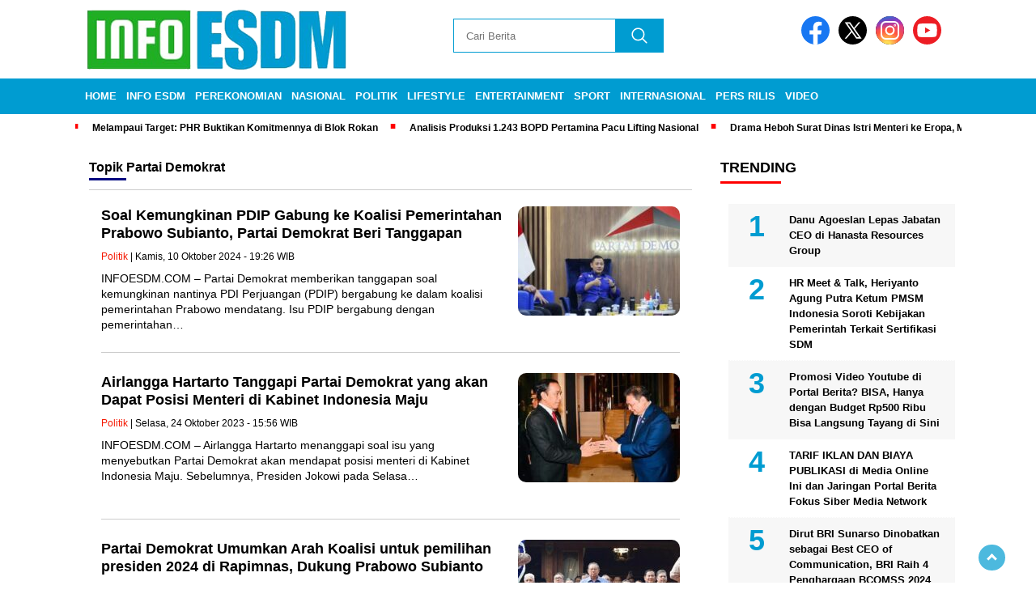

--- FILE ---
content_type: text/html; charset=UTF-8
request_url: https://infoesdm.com/tag/partai-demokrat/
body_size: 14607
content:
<!doctype html><html class="no-js" lang="id" ><head><script data-no-optimize="1">var litespeed_docref=sessionStorage.getItem("litespeed_docref");litespeed_docref&&(Object.defineProperty(document,"referrer",{get:function(){return litespeed_docref}}),sessionStorage.removeItem("litespeed_docref"));</script> <meta charset="UTF-8"><link href="http://gmpg.org/xfn/11" rel="profile"><link href="https://infoesdm.com/xmlrpc.php" rel="pingback"><meta http-equiv="x-ua-compatible" content="ie=edge"><meta name='robots' content='index, follow, max-image-preview:large, max-snippet:-1, max-video-preview:-1' /><title>Partai Demokrat - INFOESDM.COM</title><link rel="canonical" href="https://infoesdm.com/tag/partai-demokrat/" /><meta property="og:locale" content="id_ID" /><meta property="og:type" content="article" /><meta property="og:title" content="Partai Demokrat - INFOESDM.COM" /><meta property="og:url" content="https://infoesdm.com/tag/partai-demokrat/" /><meta property="og:site_name" content="INFOESDM.COM" /><meta name="twitter:card" content="summary_large_image" /> <script type="application/ld+json" class="yoast-schema-graph">{"@context":"https://schema.org","@graph":[{"@type":"CollectionPage","@id":"https://infoesdm.com/tag/partai-demokrat/","url":"https://infoesdm.com/tag/partai-demokrat/","name":"Partai Demokrat - INFOESDM.COM","isPartOf":{"@id":"https://infoesdm.com/#website"},"primaryImageOfPage":{"@id":"https://infoesdm.com/tag/partai-demokrat/#primaryimage"},"image":{"@id":"https://infoesdm.com/tag/partai-demokrat/#primaryimage"},"thumbnailUrl":"https://infoesdm.com/wp-content/uploads/2024/10/22Ketua-Umum-DPP-Partai-Demokrat-Agus-Harimurti-Yudhoyono-AHY.jpg","breadcrumb":{"@id":"https://infoesdm.com/tag/partai-demokrat/#breadcrumb"},"inLanguage":"id"},{"@type":"ImageObject","inLanguage":"id","@id":"https://infoesdm.com/tag/partai-demokrat/#primaryimage","url":"https://infoesdm.com/wp-content/uploads/2024/10/22Ketua-Umum-DPP-Partai-Demokrat-Agus-Harimurti-Yudhoyono-AHY.jpg","contentUrl":"https://infoesdm.com/wp-content/uploads/2024/10/22Ketua-Umum-DPP-Partai-Demokrat-Agus-Harimurti-Yudhoyono-AHY.jpg","width":1595,"height":1080,"caption":"Ketua Umum Partai Demokrat, Agus Harimurti Yudhoyono (AHY). (Instagram.com/@agusyudhoyono)"},{"@type":"BreadcrumbList","@id":"https://infoesdm.com/tag/partai-demokrat/#breadcrumb","itemListElement":[{"@type":"ListItem","position":1,"name":"Home","item":"https://infoesdm.com/"},{"@type":"ListItem","position":2,"name":"Partai Demokrat"}]},{"@type":"WebSite","@id":"https://infoesdm.com/#website","url":"https://infoesdm.com/","name":"INFOESDM.COM","description":"Informasi Seputar Energi","publisher":{"@id":"https://infoesdm.com/#organization"},"potentialAction":[{"@type":"SearchAction","target":{"@type":"EntryPoint","urlTemplate":"https://infoesdm.com/?s={search_term_string}"},"query-input":{"@type":"PropertyValueSpecification","valueRequired":true,"valueName":"search_term_string"}}],"inLanguage":"id"},{"@type":"Organization","@id":"https://infoesdm.com/#organization","name":"INFOESDM.COM","url":"https://infoesdm.com/","logo":{"@type":"ImageObject","inLanguage":"id","@id":"https://infoesdm.com/#/schema/logo/image/","url":"https://infoesdm.com/wp-content/uploads/2024/04/infoesdm.png","contentUrl":"https://infoesdm.com/wp-content/uploads/2024/04/infoesdm.png","width":400,"height":77,"caption":"INFOESDM.COM"},"image":{"@id":"https://infoesdm.com/#/schema/logo/image/"}}]}</script> <link rel='dns-prefetch' href='//cdnjs.cloudflare.com' /><link rel='dns-prefetch' href='//www.googletagmanager.com' /><link rel='dns-prefetch' href='//fonts.googleapis.com' /><link rel='dns-prefetch' href='//pagead2.googlesyndication.com' /><link rel="alternate" type="application/rss+xml" title="INFOESDM.COM &raquo; Feed" href="https://infoesdm.com/feed/" /><link rel="alternate" type="application/rss+xml" title="INFOESDM.COM &raquo; Umpan Komentar" href="https://infoesdm.com/comments/feed/" /> <script id="wpp-js" type="litespeed/javascript" data-src="https://infoesdm.com/wp-content/plugins/wordpress-popular-posts/assets/js/wpp.min.js?ver=7.3.6" data-sampling="0" data-sampling-rate="100" data-api-url="https://infoesdm.com/wp-json/wordpress-popular-posts" data-post-id="0" data-token="749bc6f2fc" data-lang="0" data-debug="0"></script> <link rel="alternate" type="application/rss+xml" title="INFOESDM.COM &raquo; Partai Demokrat Umpan Tag" href="https://infoesdm.com/tag/partai-demokrat/feed/" /><link data-optimized="2" rel="stylesheet" href="https://infoesdm.com/wp-content/litespeed/css/5dae8106ccdba4bf753114be396da263.css?ver=1af63" /> <script type="litespeed/javascript" data-src="https://infoesdm.com/wp-includes/js/jquery/jquery.min.js?ver=1768741891" id="jquery-core-js"></script> 
 <script type="litespeed/javascript" data-src="https://www.googletagmanager.com/gtag/js?id=GT-KT4B226&amp;ver=1768741891" id="google_gtagjs-js"></script> <script id="google_gtagjs-js-after" type="litespeed/javascript">window.dataLayer=window.dataLayer||[];function gtag(){dataLayer.push(arguments)}
gtag("set","linker",{"domains":["infoesdm.com"]});gtag("js",new Date());gtag("set","developer_id.dZTNiMT",!0);gtag("config","GT-KT4B226")</script> <link rel="https://api.w.org/" href="https://infoesdm.com/wp-json/" /><link rel="alternate" title="JSON" type="application/json" href="https://infoesdm.com/wp-json/wp/v2/tags/302" /><meta name="generator" content="WordPress 6.9" /><meta name="generator" content="Site Kit by Google 1.170.0" /><meta name="google-adsense-platform-account" content="ca-host-pub-2644536267352236"><meta name="google-adsense-platform-domain" content="sitekit.withgoogle.com"> <script type="litespeed/javascript" data-src="https://pagead2.googlesyndication.com/pagead/js/adsbygoogle.js?client=ca-pub-4575744097902462&amp;host=ca-host-pub-2644536267352236" crossorigin="anonymous"></script> <link rel="icon" href="https://infoesdm.com/wp-content/uploads/2024/04/cropped-WhatsApp-Image-2024-04-23-at-14.33.42-32x32.png" sizes="32x32" /><link rel="icon" href="https://infoesdm.com/wp-content/uploads/2024/04/cropped-WhatsApp-Image-2024-04-23-at-14.33.42-192x192.png" sizes="192x192" /><link rel="apple-touch-icon" href="https://infoesdm.com/wp-content/uploads/2024/04/cropped-WhatsApp-Image-2024-04-23-at-14.33.42-180x180.png" /><meta name="msapplication-TileImage" content="https://infoesdm.com/wp-content/uploads/2024/04/cropped-WhatsApp-Image-2024-04-23-at-14.33.42-270x270.png" /><meta name="viewport" content="width=device-width, initial-scale=1, shrink-to-fit=no"><meta name="theme-color" content="#1B5DAF" /><link rel="preconnect" href="https://fonts.googleapis.com"><link rel="preconnect" href="https://fonts.gstatic.com" crossorigin></head><body class="archive tag tag-partai-demokrat tag-302 wp-custom-logo wp-embed-responsive wp-theme-nomina"><div id="sidebar-banner-mobile-top-header-parallax">
<a href="#" title="close"  class="close-button w3-button w3-display-topright">CLOSE ADS
</a>
 <div class="sidebar-banner-mobile-top-header-parallax-wrap"><div class="duaa"><div class="tigaa">
<img data-lazyloaded="1" src="[data-uri]" width="340" height="480" data-src="https://infoesdm.com/wp-content/uploads/2025/12/Banner-Mobile.webp" class="image wp-image-3715  attachment-full size-full" alt="" style="max-width: 100%; height: auto;" decoding="async" fetchpriority="high" data-srcset="https://infoesdm.com/wp-content/uploads/2025/12/Banner-Mobile.webp 340w, https://infoesdm.com/wp-content/uploads/2025/12/Banner-Mobile-213x300.webp 213w" data-sizes="(max-width: 340px) 100vw, 340px" /></div></div><p class="scroll-to-continue">
SCROLL TO CONTINUE WITH CONTENT</p></div></div><div id="sidebar-banner-bawah"><div></div></div><header><div class="header-fixed"><div class="header-shrink">
<a id="logo" href="https://infoesdm.com/" rel="home"> <img data-lazyloaded="1" src="[data-uri]" data-src="https://infoesdm.com/wp-content/uploads/2024/04/infoesdm.png" alt="logo" width="400" height="77" /></a><div class="media-social-header">
<a title="facebook" class="facebook-header" href="https://facebook.com" target="_blank"><img data-lazyloaded="1" src="[data-uri]" data-src="https://infoesdm.com/wp-content/themes/nomina/img/fb-icon.svg" alt="facebook" width="35" height="35" /></a>
<a title="twitter" class="twitter-header" href="https://twitter.com" target="_blank"><img data-lazyloaded="1" src="[data-uri]" data-src="https://infoesdm.com/wp-content/themes/nomina/img/twitter-icon-baru.svg" alt="twiter" width="35" height="35"  /></a>
<a title="instagram" class="instagram-header" href="https://instagram.com" target="_blank"><img data-lazyloaded="1" src="[data-uri]" data-src="https://infoesdm.com/wp-content/themes/nomina/img/instagram-icon.svg" alt="instagram" width="35" height="35"  /></a>
<a title="youtube" class="youtube-header" href="https://youtube.com" target="_blank"><img data-lazyloaded="1" src="[data-uri]" data-src="https://infoesdm.com/wp-content/themes/nomina/img/youtube-icon.svg" alt="youtube" width="35" height="35"  /></a></div><form method="get" class="search-form" action="https://infoesdm.com/">
<input
type="text"
class="search-field"
name="s"
placeholder="Cari Berita"
value=""
/>
<input
type="submit"
class="search-submit"
value=""
/></form><div class="hamburger-button"><div class="line-satu"></div><div class="line-dua"></div><div class="line-tiga"></div></div><div class="mobile-menu-kiri-wrap">
<a id="logo-menu-kiri" href="https://infoesdm.com/" rel="home"> <img data-lazyloaded="1" src="[data-uri]" width="400" height="77" data-src="https://infoesdm.com/wp-content/uploads/2024/04/infoesdm.png" alt="logo"></a><span class="close-button-hamburger">&#10006;</span><div class="clr"></div><form method="get" class="search-form" action="https://infoesdm.com/">
<input
type="text"
class="search-field"
name="s"
placeholder="Cari Berita"
value=""
/>
<input
type="submit"
class="search-submit"
value=""
/></form><div class="menu-menu-utama-container"><ul id="menu-menu-utama" class="mobile-menu-kiri"><li id="menu-item-1291" class="menu-item menu-item-type-custom menu-item-object-custom menu-item-home menu-item-1291"><a href="https://infoesdm.com/">Home</a></li><li id="menu-item-1292" class="menu-item menu-item-type-taxonomy menu-item-object-category menu-item-has-children menu-item-1292"><a href="https://infoesdm.com/info-esdm/">Info ESDM</a><ul class="sub-menu"><li id="menu-item-1485" class="menu-item menu-item-type-taxonomy menu-item-object-category menu-item-1485"><a href="https://infoesdm.com/info-esdm/energi-terbarukan/">ENERGI TERBARUKAN</a></li><li id="menu-item-1486" class="menu-item menu-item-type-taxonomy menu-item-object-category menu-item-1486"><a href="https://infoesdm.com/info-esdm/minyak-dan-gas/">MINYAK DAN GAS</a></li><li id="menu-item-1487" class="menu-item menu-item-type-taxonomy menu-item-object-category menu-item-1487"><a href="https://infoesdm.com/info-esdm/mineral-batubara/">MINERAL &amp; BATUBARA</a></li><li id="menu-item-1782" class="menu-item menu-item-type-taxonomy menu-item-object-category menu-item-1782"><a href="https://infoesdm.com/info-esdm/kelistrikan/">KELISTRIKAN</a></li></ul></li><li id="menu-item-1290" class="menu-item menu-item-type-custom menu-item-object-custom menu-item-has-children menu-item-1290"><a href="#">Perekonomian</a><ul class="sub-menu"><li id="menu-item-103" class="menu-item menu-item-type-taxonomy menu-item-object-category menu-item-103"><a href="https://infoesdm.com/perekonomian/ekonomi/">Ekonomi</a></li><li id="menu-item-102" class="menu-item menu-item-type-taxonomy menu-item-object-category menu-item-102"><a href="https://infoesdm.com/perekonomian/bisnis/">Bisnis</a></li><li id="menu-item-1288" class="menu-item menu-item-type-taxonomy menu-item-object-category menu-item-1288"><a href="https://infoesdm.com/perekonomian/korporasi/">Korporasi</a></li><li id="menu-item-1287" class="menu-item menu-item-type-taxonomy menu-item-object-category menu-item-1287"><a href="https://infoesdm.com/perekonomian/umkm/">UMKM</a></li></ul></li><li id="menu-item-104" class="menu-item menu-item-type-taxonomy menu-item-object-category menu-item-104"><a href="https://infoesdm.com/nasional/">Nasional</a></li><li id="menu-item-105" class="menu-item menu-item-type-taxonomy menu-item-object-category menu-item-105"><a href="https://infoesdm.com/politik/">Politik</a></li><li id="menu-item-107" class="menu-item menu-item-type-taxonomy menu-item-object-category menu-item-107"><a href="https://infoesdm.com/lifestyle/">Lifestyle</a></li><li id="menu-item-106" class="menu-item menu-item-type-taxonomy menu-item-object-category menu-item-106"><a href="https://infoesdm.com/entertainment/">Entertainment</a></li><li id="menu-item-1286" class="menu-item menu-item-type-taxonomy menu-item-object-category menu-item-1286"><a href="https://infoesdm.com/sport/">Sport</a></li><li id="menu-item-108" class="menu-item menu-item-type-taxonomy menu-item-object-category menu-item-108"><a href="https://infoesdm.com/internasional/">Internasional</a></li><li id="menu-item-3714" class="menu-item menu-item-type-taxonomy menu-item-object-category menu-item-3714"><a href="https://infoesdm.com/pers-rilis/">Pers Rilis</a></li><li id="menu-item-109" class="menu-item menu-item-type-taxonomy menu-item-object-category menu-item-109"><a href="https://infoesdm.com/video/">Video</a></li></ul></div></div><div class="clr"></div></div><div class="fluid-nav"><div class="menu-menu-utama-container"><ul id="menu-menu-utama-1" class="menu-utama"><li class="menu-item menu-item-type-custom menu-item-object-custom menu-item-home menu-item-1291"><a href="https://infoesdm.com/">Home</a></li><li class="menu-item menu-item-type-taxonomy menu-item-object-category menu-item-has-children menu-item-1292"><a href="https://infoesdm.com/info-esdm/">Info ESDM</a><ul class="sub-menu"><li class="menu-item menu-item-type-taxonomy menu-item-object-category menu-item-1485"><a href="https://infoesdm.com/info-esdm/energi-terbarukan/">ENERGI TERBARUKAN</a></li><li class="menu-item menu-item-type-taxonomy menu-item-object-category menu-item-1486"><a href="https://infoesdm.com/info-esdm/minyak-dan-gas/">MINYAK DAN GAS</a></li><li class="menu-item menu-item-type-taxonomy menu-item-object-category menu-item-1487"><a href="https://infoesdm.com/info-esdm/mineral-batubara/">MINERAL &amp; BATUBARA</a></li><li class="menu-item menu-item-type-taxonomy menu-item-object-category menu-item-1782"><a href="https://infoesdm.com/info-esdm/kelistrikan/">KELISTRIKAN</a></li></ul></li><li class="menu-item menu-item-type-custom menu-item-object-custom menu-item-has-children menu-item-1290"><a href="#">Perekonomian</a><ul class="sub-menu"><li class="menu-item menu-item-type-taxonomy menu-item-object-category menu-item-103"><a href="https://infoesdm.com/perekonomian/ekonomi/">Ekonomi</a></li><li class="menu-item menu-item-type-taxonomy menu-item-object-category menu-item-102"><a href="https://infoesdm.com/perekonomian/bisnis/">Bisnis</a></li><li class="menu-item menu-item-type-taxonomy menu-item-object-category menu-item-1288"><a href="https://infoesdm.com/perekonomian/korporasi/">Korporasi</a></li><li class="menu-item menu-item-type-taxonomy menu-item-object-category menu-item-1287"><a href="https://infoesdm.com/perekonomian/umkm/">UMKM</a></li></ul></li><li class="menu-item menu-item-type-taxonomy menu-item-object-category menu-item-104"><a href="https://infoesdm.com/nasional/">Nasional</a></li><li class="menu-item menu-item-type-taxonomy menu-item-object-category menu-item-105"><a href="https://infoesdm.com/politik/">Politik</a></li><li class="menu-item menu-item-type-taxonomy menu-item-object-category menu-item-107"><a href="https://infoesdm.com/lifestyle/">Lifestyle</a></li><li class="menu-item menu-item-type-taxonomy menu-item-object-category menu-item-106"><a href="https://infoesdm.com/entertainment/">Entertainment</a></li><li class="menu-item menu-item-type-taxonomy menu-item-object-category menu-item-1286"><a href="https://infoesdm.com/sport/">Sport</a></li><li class="menu-item menu-item-type-taxonomy menu-item-object-category menu-item-108"><a href="https://infoesdm.com/internasional/">Internasional</a></li><li class="menu-item menu-item-type-taxonomy menu-item-object-category menu-item-3714"><a href="https://infoesdm.com/pers-rilis/">Pers Rilis</a></li><li class="menu-item menu-item-type-taxonomy menu-item-object-category menu-item-109"><a href="https://infoesdm.com/video/">Video</a></li></ul></div></div><div class="marquee-baru"><div class="inner-wrap"><div class="inner"><p>
<a href="https://infoesdm.com/melampaui-target-phr-buktikan-komitmennya-di-blok-rokan/">Melampaui Target: PHR Buktikan Komitmennya di Blok Rokan</a>
<a href="https://infoesdm.com/analisis-produksi-1-243-bopd-pertamina-pacu-lifting-nasional/">Analisis Produksi 1.243 BOPD Pertamina Pacu Lifting Nasional</a>
<a href="https://infoesdm.com/drama-heboh-surat-dinas-istri-menteri-ke-eropa-maman-bantah-tegas/">Drama Heboh Surat Dinas Istri Menteri ke Eropa, Maman Bantah Tegas</a>
<a href="https://infoesdm.com/minyak-mentah-diperkirakan-tidak-sentuh-usd-100-meski-ada-ketegangan-geopolitik/">Minyak Mentah Diperkirakan Tidak Sentuh USD 100 Meski Ada Ketegangan Geopolitik</a>
<a href="https://infoesdm.com/skema-geeda-pln-gagal-total-dua-wilayah-kerja-dicabut-esdm/">Skema GEEDA PLN Gagal Total, Dua Wilayah Kerja Dicabut ESDM</a></p></div></div></div></div></header><div class="add-height"></div><div id="sidebar-banner-160x600-kanan"><div></div></div><div id="sidebar-banner-160x600-kiri"><div></div></div><div id="category-content-wrap"><div id="category-content"><h2 class="judul-label-kategori"><span class="spansatu">Topik </span> <span>Partai Demokrat</span></h2><div class="category-text-wrap"><p><img data-lazyloaded="1" src="[data-uri]" width="200" height="135" data-src="https://infoesdm.com/wp-content/uploads/2024/10/22Ketua-Umum-DPP-Partai-Demokrat-Agus-Harimurti-Yudhoyono-AHY-200x135.jpg" alt="Ketua Umum Partai Demokrat, Agus Harimurti Yudhoyono (AHY). (Instagram.com/@agusyudhoyono)"></p><div class="kategori-mobile">
Politik</div><h2><a href="https://infoesdm.com/soal-kemungkinan-pdip-gabung-ke-koalisi-pemerintahan-prabowo-subianto-partai-demokrat-beri-tanggapan/">Soal Kemungkinan PDIP Gabung ke Koalisi Pemerintahan Prabowo Subianto, Partai Demokrat Beri Tanggapan</a></h2><p class="category-kategori"><a href="https://infoesdm.com/politik/" rel="category tag">Politik</a><span>&nbsp;| Kamis, 10 Oktober 2024 -  19:26											 WIB</span></p><div class="tanggal-mobile">
Kamis, 10 Oktober 2024 -  19:26											 WIB</div><p>INFOESDM.COM &#8211; Partai Demokrat memberikan tanggapan soal kemungkinan nantinya PDI Perjuangan (PDIP) bergabung ke dalam koalisi pemerintahan Prabowo mendatang. Isu PDIP bergabung dengan pemerintahan&#8230;</p></div><div class="clr"></div><div class="category-text-wrap"><p><img data-lazyloaded="1" src="[data-uri]" width="200" height="135" data-src="https://infoesdm.com/wp-content/uploads/2023/10/airlangga2-200x135.jpg" alt="Presiden Jokowi bersama Menteri Koordinator Bidang Perekonomian Indonesia, Airlangga Hartarto. (Facebook.com/@Airlangga Hartarto)"></p><div class="kategori-mobile">
Politik</div><h2><a href="https://infoesdm.com/airlangga-hartarto-tanggapi-partai-demokrat-yang-akan-dapat-posisi-menteri-di-kabinet-indonesia-maju/">Airlangga Hartarto Tanggapi Partai Demokrat yang akan Dapat Posisi Menteri di Kabinet Indonesia Maju</a></h2><p class="category-kategori"><a href="https://infoesdm.com/politik/" rel="category tag">Politik</a><span>&nbsp;| Selasa, 24 Oktober 2023 -  15:56											 WIB</span></p><div class="tanggal-mobile">
Selasa, 24 Oktober 2023 -  15:56											 WIB</div><p>INFOESDM.COM &#8211; Airlangga Hartarto menanggapi soal isu yang menyebutkan Partai Demokrat akan mendapat posisi menteri di Kabinet Indonesia Maju. Sebelumnya, Presiden Jokowi pada Selasa&#8230;</p></div><div class="clr"></div><div class="category-text-wrap"><p><img data-lazyloaded="1" src="[data-uri]" width="200" height="135" data-src="https://infoesdm.com/wp-content/uploads/2023/09/sby6-200x135.jpg" alt="Keluarga besar Koalisi Indonesia Maju menerima Silahturahmi dari Presiden RI ke - 6 Susilo Bambang Yudhoyono bersama Agus Harimurti Yudhoyono. (Facbook.com/@Airlangga Hartarto)
"></p><div class="kategori-mobile">
Politik</div><h2><a href="https://infoesdm.com/partai-demokrat-umumkan-arah-koalisi-untuk-pemilihan-presiden-2024-di-rapimnas-dukung-prabowo-subianto/">Partai Demokrat Umumkan Arah Koalisi untuk pemilihan presiden 2024 di Rapimnas, Dukung Prabowo Subianto</a></h2><p class="category-kategori"><a href="https://infoesdm.com/politik/" rel="category tag">Politik</a><span>&nbsp;| Senin, 18 September 2023 -  11:11											 WIB</span></p><div class="tanggal-mobile">
Senin, 18 September 2023 -  11:11											 WIB</div><p>INFOESDM.COM &#8211; Partai Demokrat akan mengumumkan secara resmi arah koalisi untuk pemilihan presiden (Pilpres) 2024 saat rapat pimpinan nasional (Rapimnas) partai itu akan digelar&#8230;</p></div><div class="clr"></div><div class="category-text-wrap"><p><img data-lazyloaded="1" src="[data-uri]" width="200" height="135" data-src="https://infoesdm.com/wp-content/uploads/2023/05/ahy2-200x135.jpg" alt="Ketua Umum Partai Demokrat Agus Harimurti Yudhoyono (kiri) dan Ketua Umum PKB Muhaimin Iskandar. (Instagram.com/@agusyudhoyono) "></p><div class="kategori-mobile">
Politik</div><h2><a href="https://infoesdm.com/perbedaan-dalam-sikap-dan-pilihan-politik-akan-semakin-perkokoh-demokrasi-di-indonesia/">Perbedaan dalam Sikap dan Pilihan Politik akan Semakin Perkokoh Demokrasi di Indonesia</a></h2><p class="category-kategori"><a href="https://infoesdm.com/politik/" rel="category tag">Politik</a><span>&nbsp;| Kamis, 4 Mei 2023 -  16:59											 WIB</span></p><div class="tanggal-mobile">
Kamis, 4 Mei 2023 -  16:59											 WIB</div><p>INFOESDM.COM &#8211; Ketua Umum Partai Kebangkitan Bangsa Muhaimin Iskandar dan Ketua Umum Partai Demokrat Agus Harimurti Yudhoyono (AHY) sepakat bahwa perbedaan dalam sikap dan&#8230;</p></div><div class="clr"></div><div class="next-wrap"></div><div class="clr"></div></div><div id="sidebar-single"><div class="sidebar-single-wrap"><div class="before-widget"><h2 class="judul-sidebar-single">Trending</h2><div class="textwidget"><ul class="wpp-list"><li class=""> <a href="https://infoesdm.com/danu-agoeslan-lepas-jabatan-ceo-di-hanasta-resources-group/" class="wpp-post-title" target="_self">Danu Agoeslan Lepas Jabatan CEO di Hanasta Resources Group</a> <span class="wpp-meta post-stats"></span><p class="wpp-excerpt"></p></li><li class=""> <a href="https://infoesdm.com/hr-meet-talk-heriyanto-agung-putra-ketum-pmsm-indonesia-soroti-kebijakan-pemerintah-terkait-sertifikasi-sdm/" class="wpp-post-title" target="_self">HR Meet &amp; Talk, Heriyanto Agung Putra Ketum PMSM Indonesia Soroti Kebijakan Pemerintah Terkait Sertifikasi SDM</a> <span class="wpp-meta post-stats"></span><p class="wpp-excerpt"></p></li><li class=""> <a href="https://infoesdm.com/promosi-video-youtube-di-portal-berita-bisa-hanya-dengan-budget-rp500-ribu-bisa-langsung-tayang-di-sini/" class="wpp-post-title" target="_self">Promosi Video Youtube di Portal Berita? BISA, Hanya dengan Budget Rp500 Ribu Bisa Langsung Tayang di Sini</a> <span class="wpp-meta post-stats"></span><p class="wpp-excerpt"></p></li><li class=""> <a href="https://infoesdm.com/tarif-iklan-dan-biaya-publikasi-di-media-online-ini-dan-jaringan-portal-berita-fokus-siber-media-network/" class="wpp-post-title" target="_self">TARIF IKLAN DAN BIAYA PUBLIKASI di Media Online Ini dan Jaringan Portal Berita Fokus Siber Media Network</a> <span class="wpp-meta post-stats"></span><p class="wpp-excerpt"></p></li><li class=""> <a href="https://infoesdm.com/dirut-bri-sunarso-dinobatkan-sebagai-best-ceo-of-communication-bri-raih-4-penghargaan-bcomss-2024/" class="wpp-post-title" target="_self">Dirut BRI Sunarso Dinobatkan sebagai Best CEO of Communication, BRI Raih 4 Penghargaan BCOMSS 2024</a> <span class="wpp-meta post-stats"></span><p class="wpp-excerpt"></p></li><li class=""> <a href="https://infoesdm.com/payjoy-diluncurkan-di-indonesia-untuk-tingkatkan-inklusi-melalui-akses-kredit/" class="wpp-post-title" target="_self">PayJoy Diluncurkan di Indonesia untuk Tingkatkan Inklusi Melalui Akses Kredit</a> <span class="wpp-meta post-stats"></span><p class="wpp-excerpt"></p></li><li class=""> <a href="https://infoesdm.com/kapal-mt-kristin-angkut-bbm-terbakar-pt-pertamina-international-shipping-lakukan-investigasi/" class="wpp-post-title" target="_self">Kapal MT Kristin Angkut BBM Terbakar, PT Pertamina International Shipping Lakukan Investigasi</a> <span class="wpp-meta post-stats"></span><p class="wpp-excerpt"></p></li><li class=""> <a href="https://infoesdm.com/huawei-luncurkan-10-tren-smart-pv-ess-2026/" class="wpp-post-title" target="_self">Huawei Luncurkan 10 Tren Smart PV &amp; ESS 2026</a> <span class="wpp-meta post-stats"></span><p class="wpp-excerpt"></p></li><li class=""> <a href="https://infoesdm.com/debut-aimoga-intelligent-police-unit-r001-sambut-era-baru-dalam-pengaturan-lalu-lintas-cerdas/" class="wpp-post-title" target="_self">Debut AiMOGA Intelligent Police Unit R001, Sambut Era Baru dalam Pengaturan Lalu Lintas Cerdas</a> <span class="wpp-meta post-stats"></span><p class="wpp-excerpt"></p></li><li class=""> <a href="https://infoesdm.com/skema-geeda-pln-gagal-total-dua-wilayah-kerja-dicabut-esdm/" class="wpp-post-title" target="_self">Skema GEEDA PLN Gagal Total, Dua Wilayah Kerja Dicabut ESDM</a> <span class="wpp-meta post-stats"></span><p class="wpp-excerpt"></p></li></ul></div></div></div></div><div class="clr"></div></div> <script type="speculationrules">{"prefetch":[{"source":"document","where":{"and":[{"href_matches":"/*"},{"not":{"href_matches":["/wp-*.php","/wp-admin/*","/wp-content/uploads/*","/wp-content/*","/wp-content/plugins/*","/wp-content/themes/nomina/*","/*\\?(.+)"]}},{"not":{"selector_matches":"a[rel~=\"nofollow\"]"}},{"not":{"selector_matches":".no-prefetch, .no-prefetch a"}}]},"eagerness":"conservative"}]}</script> <div class="gtranslate_wrapper" id="gt-wrapper-30345745"></div><div class="ht-ctc ht-ctc-chat ctc-analytics ctc_wp_desktop style-2  ht_ctc_entry_animation ht_ctc_an_entry_corner " id="ht-ctc-chat"
style="display: none;  position: fixed; bottom: 15px; right: 15px;"   ><div class="ht_ctc_style ht_ctc_chat_style"><div  style="display: flex; justify-content: center; align-items: center;  " class="ctc-analytics ctc_s_2"><p class="ctc-analytics ctc_cta ctc_cta_stick ht-ctc-cta  ht-ctc-cta-hover " style="padding: 0px 16px; line-height: 1.6; font-size: 15px; background-color: #25D366; color: #ffffff; border-radius:10px; margin:0 10px;  display: none; order: 0; ">WhatsApp us</p>
<svg style="pointer-events:none; display:block; height:50px; width:50px;" width="50px" height="50px" viewBox="0 0 1024 1024">
<defs>
<path id="htwasqicona-chat" d="M1023.941 765.153c0 5.606-.171 17.766-.508 27.159-.824 22.982-2.646 52.639-5.401 66.151-4.141 20.306-10.392 39.472-18.542 55.425-9.643 18.871-21.943 35.775-36.559 50.364-14.584 14.56-31.472 26.812-50.315 36.416-16.036 8.172-35.322 14.426-55.744 18.549-13.378 2.701-42.812 4.488-65.648 5.3-9.402.336-21.564.505-27.15.505l-504.226-.081c-5.607 0-17.765-.172-27.158-.509-22.983-.824-52.639-2.646-66.152-5.4-20.306-4.142-39.473-10.392-55.425-18.542-18.872-9.644-35.775-21.944-50.364-36.56-14.56-14.584-26.812-31.471-36.415-50.314-8.174-16.037-14.428-35.323-18.551-55.744-2.7-13.378-4.487-42.812-5.3-65.649-.334-9.401-.503-21.563-.503-27.148l.08-504.228c0-5.607.171-17.766.508-27.159.825-22.983 2.646-52.639 5.401-66.151 4.141-20.306 10.391-39.473 18.542-55.426C34.154 93.24 46.455 76.336 61.07 61.747c14.584-14.559 31.472-26.812 50.315-36.416 16.037-8.172 35.324-14.426 55.745-18.549 13.377-2.701 42.812-4.488 65.648-5.3 9.402-.335 21.565-.504 27.149-.504l504.227.081c5.608 0 17.766.171 27.159.508 22.983.825 52.638 2.646 66.152 5.401 20.305 4.141 39.472 10.391 55.425 18.542 18.871 9.643 35.774 21.944 50.363 36.559 14.559 14.584 26.812 31.471 36.415 50.315 8.174 16.037 14.428 35.323 18.551 55.744 2.7 13.378 4.486 42.812 5.3 65.649.335 9.402.504 21.564.504 27.15l-.082 504.226z"/>
</defs>
<linearGradient id="htwasqiconb-chat" gradientUnits="userSpaceOnUse" x1="512.001" y1=".978" x2="512.001" y2="1025.023">
<stop offset="0" stop-color="#61fd7d"/>
<stop offset="1" stop-color="#2bb826"/>
</linearGradient>
<use xlink:href="#htwasqicona-chat" overflow="visible" style="fill: url(#htwasqiconb-chat)" fill="url(#htwasqiconb-chat)"/>
<g>
<path style="fill: #FFFFFF;" fill="#FFF" d="M783.302 243.246c-69.329-69.387-161.529-107.619-259.763-107.658-202.402 0-367.133 164.668-367.214 367.072-.026 64.699 16.883 127.854 49.017 183.522l-52.096 190.229 194.665-51.047c53.636 29.244 114.022 44.656 175.482 44.682h.151c202.382 0 367.128-164.688 367.21-367.094.039-98.087-38.121-190.319-107.452-259.706zM523.544 808.047h-.125c-54.767-.021-108.483-14.729-155.344-42.529l-11.146-6.612-115.517 30.293 30.834-112.592-7.259-11.544c-30.552-48.579-46.688-104.729-46.664-162.379.066-168.229 136.985-305.096 305.339-305.096 81.521.031 158.154 31.811 215.779 89.482s89.342 134.332 89.312 215.859c-.066 168.243-136.984 305.118-305.209 305.118zm167.415-228.515c-9.177-4.591-54.286-26.782-62.697-29.843-8.41-3.062-14.526-4.592-20.645 4.592-6.115 9.182-23.699 29.843-29.053 35.964-5.352 6.122-10.704 6.888-19.879 2.296-9.176-4.591-38.74-14.277-73.786-45.526-27.275-24.319-45.691-54.359-51.043-63.543-5.352-9.183-.569-14.146 4.024-18.72 4.127-4.109 9.175-10.713 13.763-16.069 4.587-5.355 6.117-9.183 9.175-15.304 3.059-6.122 1.529-11.479-.765-16.07-2.293-4.591-20.644-49.739-28.29-68.104-7.447-17.886-15.013-15.466-20.645-15.747-5.346-.266-11.469-.322-17.585-.322s-16.057 2.295-24.467 11.478-32.113 31.374-32.113 76.521c0 45.147 32.877 88.764 37.465 94.885 4.588 6.122 64.699 98.771 156.741 138.502 21.892 9.45 38.982 15.094 52.308 19.322 21.98 6.979 41.982 5.995 57.793 3.634 17.628-2.633 54.284-22.189 61.932-43.615 7.646-21.427 7.646-39.791 5.352-43.617-2.294-3.826-8.41-6.122-17.585-10.714z"/>
</g>
</svg></div></div></div>
<span class="ht_ctc_chat_data" data-settings="{&quot;number&quot;:&quot;628531557788&quot;,&quot;pre_filled&quot;:&quot;Perlu liputan langsung jurnalis kami? Media ini juga menerima placement artikel\/press release (termasuk dengan backlink). Terima kasih.&quot;,&quot;dis_m&quot;:&quot;show&quot;,&quot;dis_d&quot;:&quot;show&quot;,&quot;css&quot;:&quot;cursor: pointer; z-index: 99999999;&quot;,&quot;pos_d&quot;:&quot;position: fixed; bottom: 15px; right: 15px;&quot;,&quot;pos_m&quot;:&quot;position: fixed; bottom: 15px; right: 15px;&quot;,&quot;side_d&quot;:&quot;right&quot;,&quot;side_m&quot;:&quot;right&quot;,&quot;schedule&quot;:&quot;no&quot;,&quot;se&quot;:150,&quot;ani&quot;:&quot;no-animation&quot;,&quot;url_target_d&quot;:&quot;_blank&quot;,&quot;ga&quot;:&quot;yes&quot;,&quot;gtm&quot;:&quot;1&quot;,&quot;fb&quot;:&quot;yes&quot;,&quot;webhook_format&quot;:&quot;json&quot;,&quot;g_init&quot;:&quot;default&quot;,&quot;g_an_event_name&quot;:&quot;chat: {number}&quot;,&quot;gtm_event_name&quot;:&quot;Click to Chat&quot;,&quot;pixel_event_name&quot;:&quot;Click to Chat by HoliThemes&quot;}" data-rest="749bc6f2fc"></span> <script id="ht_ctc_app_js-js-extra" type="litespeed/javascript">var ht_ctc_chat_var={"number":"628531557788","pre_filled":"Perlu liputan langsung jurnalis kami? Media ini juga menerima placement artikel/press release (termasuk dengan backlink). Terima kasih.","dis_m":"show","dis_d":"show","css":"cursor: pointer; z-index: 99999999;","pos_d":"position: fixed; bottom: 15px; right: 15px;","pos_m":"position: fixed; bottom: 15px; right: 15px;","side_d":"right","side_m":"right","schedule":"no","se":"150","ani":"no-animation","url_target_d":"_blank","ga":"yes","gtm":"1","fb":"yes","webhook_format":"json","g_init":"default","g_an_event_name":"chat: {number}","gtm_event_name":"Click to Chat","pixel_event_name":"Click to Chat by HoliThemes"};var ht_ctc_variables={"g_an_event_name":"chat: {number}","gtm_event_name":"Click to Chat","pixel_event_type":"trackCustom","pixel_event_name":"Click to Chat by HoliThemes","g_an_params":["g_an_param_1","g_an_param_2","g_an_param_3"],"g_an_param_1":{"key":"number","value":"{number}"},"g_an_param_2":{"key":"title","value":"{title}"},"g_an_param_3":{"key":"url","value":"{url}"},"pixel_params":["pixel_param_1","pixel_param_2","pixel_param_3","pixel_param_4"],"pixel_param_1":{"key":"Category","value":"Click to Chat for WhatsApp"},"pixel_param_2":{"key":"ID","value":"{number}"},"pixel_param_3":{"key":"Title","value":"{title}"},"pixel_param_4":{"key":"URL","value":"{url}"},"gtm_params":["gtm_param_1","gtm_param_2","gtm_param_3","gtm_param_4","gtm_param_5"],"gtm_param_1":{"key":"type","value":"chat"},"gtm_param_2":{"key":"number","value":"{number}"},"gtm_param_3":{"key":"title","value":"{title}"},"gtm_param_4":{"key":"url","value":"{url}"},"gtm_param_5":{"key":"ref","value":"dataLayer push"}}</script> <script id="gt_widget_script_30345745-js-before" type="litespeed/javascript">window.gtranslateSettings=window.gtranslateSettings||{};window.gtranslateSettings['30345745']={"default_language":"id","languages":["en","id"],"url_structure":"none","flag_style":"3d","wrapper_selector":"#gt-wrapper-30345745","alt_flags":[],"float_switcher_open_direction":"top","switcher_horizontal_position":"right","switcher_vertical_position":"top","flags_location":"\/wp-content\/plugins\/gtranslate\/flags\/"}</script><script src="https://infoesdm.com/wp-content/plugins/gtranslate/js/float.js?ver=1768741891" data-no-optimize="1" data-no-minify="1" data-gt-orig-url="/tag/partai-demokrat/" data-gt-orig-domain="infoesdm.com" data-gt-widget-id="30345745" defer></script><script id="wp-emoji-settings" type="application/json">{"baseUrl":"https://s.w.org/images/core/emoji/17.0.2/72x72/","ext":".png","svgUrl":"https://s.w.org/images/core/emoji/17.0.2/svg/","svgExt":".svg","source":{"concatemoji":"https://infoesdm.com/wp-includes/js/wp-emoji-release.min.js?ver=1768741891"}}</script> <script type="module">/*! This file is auto-generated */
const a=JSON.parse(document.getElementById("wp-emoji-settings").textContent),o=(window._wpemojiSettings=a,"wpEmojiSettingsSupports"),s=["flag","emoji"];function i(e){try{var t={supportTests:e,timestamp:(new Date).valueOf()};sessionStorage.setItem(o,JSON.stringify(t))}catch(e){}}function c(e,t,n){e.clearRect(0,0,e.canvas.width,e.canvas.height),e.fillText(t,0,0);t=new Uint32Array(e.getImageData(0,0,e.canvas.width,e.canvas.height).data);e.clearRect(0,0,e.canvas.width,e.canvas.height),e.fillText(n,0,0);const a=new Uint32Array(e.getImageData(0,0,e.canvas.width,e.canvas.height).data);return t.every((e,t)=>e===a[t])}function p(e,t){e.clearRect(0,0,e.canvas.width,e.canvas.height),e.fillText(t,0,0);var n=e.getImageData(16,16,1,1);for(let e=0;e<n.data.length;e++)if(0!==n.data[e])return!1;return!0}function u(e,t,n,a){switch(t){case"flag":return n(e,"\ud83c\udff3\ufe0f\u200d\u26a7\ufe0f","\ud83c\udff3\ufe0f\u200b\u26a7\ufe0f")?!1:!n(e,"\ud83c\udde8\ud83c\uddf6","\ud83c\udde8\u200b\ud83c\uddf6")&&!n(e,"\ud83c\udff4\udb40\udc67\udb40\udc62\udb40\udc65\udb40\udc6e\udb40\udc67\udb40\udc7f","\ud83c\udff4\u200b\udb40\udc67\u200b\udb40\udc62\u200b\udb40\udc65\u200b\udb40\udc6e\u200b\udb40\udc67\u200b\udb40\udc7f");case"emoji":return!a(e,"\ud83e\u1fac8")}return!1}function f(e,t,n,a){let r;const o=(r="undefined"!=typeof WorkerGlobalScope&&self instanceof WorkerGlobalScope?new OffscreenCanvas(300,150):document.createElement("canvas")).getContext("2d",{willReadFrequently:!0}),s=(o.textBaseline="top",o.font="600 32px Arial",{});return e.forEach(e=>{s[e]=t(o,e,n,a)}),s}function r(e){var t=document.createElement("script");t.src=e,t.defer=!0,document.head.appendChild(t)}a.supports={everything:!0,everythingExceptFlag:!0},new Promise(t=>{let n=function(){try{var e=JSON.parse(sessionStorage.getItem(o));if("object"==typeof e&&"number"==typeof e.timestamp&&(new Date).valueOf()<e.timestamp+604800&&"object"==typeof e.supportTests)return e.supportTests}catch(e){}return null}();if(!n){if("undefined"!=typeof Worker&&"undefined"!=typeof OffscreenCanvas&&"undefined"!=typeof URL&&URL.createObjectURL&&"undefined"!=typeof Blob)try{var e="postMessage("+f.toString()+"("+[JSON.stringify(s),u.toString(),c.toString(),p.toString()].join(",")+"));",a=new Blob([e],{type:"text/javascript"});const r=new Worker(URL.createObjectURL(a),{name:"wpTestEmojiSupports"});return void(r.onmessage=e=>{i(n=e.data),r.terminate(),t(n)})}catch(e){}i(n=f(s,u,c,p))}t(n)}).then(e=>{for(const n in e)a.supports[n]=e[n],a.supports.everything=a.supports.everything&&a.supports[n],"flag"!==n&&(a.supports.everythingExceptFlag=a.supports.everythingExceptFlag&&a.supports[n]);var t;a.supports.everythingExceptFlag=a.supports.everythingExceptFlag&&!a.supports.flag,a.supports.everything||((t=a.source||{}).concatemoji?r(t.concatemoji):t.wpemoji&&t.twemoji&&(r(t.twemoji),r(t.wpemoji)))});
//# sourceURL=https://infoesdm.com/wp-includes/js/wp-emoji-loader.min.js</script> <footer>
<img data-lazyloaded="1" src="[data-uri]" class="logo-footer" data-src="https://infoesdm.com/wp-content/uploads/2024/04/infoesdm_foot.png" alt="logo-footer" width="320" height="62" /><div class="alamat">
<br>
ENERGI MEDIA CIRCLE<br>
Jakarta - Indonesia <br>
Email redaksi: mediaminergi@gmail.com<br>
WA Center: 0853 1555 7788, 0855 7777 888 <br></div><div class="media-social-footer">
<a title="facebook" class="facebook-header" href="https://facebook.com" target="_blank"><img data-lazyloaded="1" src="[data-uri]" data-src="https://infoesdm.com/wp-content/themes/nomina/img/fb-icon.svg" alt="facebook" width="35" height="35" /></a>
<a title="twitter" class="twitter-header" href="https://twitter.com" target="_blank"><img data-lazyloaded="1" src="[data-uri]" data-src="https://infoesdm.com/wp-content/themes/nomina/img/twitter-icon-baru.svg" alt="twiter" width="35" height="35" /></a>
<a title="instagram" class="instagram-header" href="https://instagram.com" target="_blank"><img data-lazyloaded="1" src="[data-uri]" data-src="https://infoesdm.com/wp-content/themes/nomina/img/instagram-icon.svg" alt="instagram" width="35" height="35" /></a>
<a title="youtube" class="instagram-header" href="https://youtube.com" target="_blank"><img data-lazyloaded="1" src="[data-uri]" data-src="https://infoesdm.com/wp-content/themes/nomina/img/youtube-icon.svg" alt="youtube" width="35" height="35" /></a></div><div class="footer-copyright-wrap"><div class="menu-about-us-container"><ul id="menu-about-us" class="menu-bawah"><li id="menu-item-1295" class="menu-item menu-item-type-custom menu-item-object-custom menu-item-home menu-item-1295"><a href="https://infoesdm.com/">Beranda</a></li><li id="menu-item-1296" class="menu-item menu-item-type-post_type menu-item-object-page menu-item-1296"><a href="https://infoesdm.com/histori-media/">Histori Media</a></li><li id="menu-item-1297" class="menu-item menu-item-type-post_type menu-item-object-page menu-item-1297"><a href="https://infoesdm.com/tim-redaksi/">Tim Redaksi</a></li><li id="menu-item-1298" class="menu-item menu-item-type-post_type menu-item-object-page menu-item-1298"><a href="https://infoesdm.com/kode-etik/">Kode Etik</a></li><li id="menu-item-1299" class="menu-item menu-item-type-post_type menu-item-object-page menu-item-1299"><a href="https://infoesdm.com/hak-jawab/">Hak Jawab</a></li><li id="menu-item-1300" class="menu-item menu-item-type-post_type menu-item-object-page menu-item-1300"><a href="https://infoesdm.com/kontak-iklan/">Kontak Iklan</a></li></ul></div><p class='footer-copyright'>Copyright © 2026 INFOESDM.COM - All Rights Reserved</p></div><div id="stop" class="scrollTop">
<span><a href="#" title="scroll to top"><i class="arrow up"></i></a></span></div></footer> <script data-no-optimize="1">window.lazyLoadOptions=Object.assign({},{threshold:300},window.lazyLoadOptions||{});!function(t,e){"object"==typeof exports&&"undefined"!=typeof module?module.exports=e():"function"==typeof define&&define.amd?define(e):(t="undefined"!=typeof globalThis?globalThis:t||self).LazyLoad=e()}(this,function(){"use strict";function e(){return(e=Object.assign||function(t){for(var e=1;e<arguments.length;e++){var n,a=arguments[e];for(n in a)Object.prototype.hasOwnProperty.call(a,n)&&(t[n]=a[n])}return t}).apply(this,arguments)}function o(t){return e({},at,t)}function l(t,e){return t.getAttribute(gt+e)}function c(t){return l(t,vt)}function s(t,e){return function(t,e,n){e=gt+e;null!==n?t.setAttribute(e,n):t.removeAttribute(e)}(t,vt,e)}function i(t){return s(t,null),0}function r(t){return null===c(t)}function u(t){return c(t)===_t}function d(t,e,n,a){t&&(void 0===a?void 0===n?t(e):t(e,n):t(e,n,a))}function f(t,e){et?t.classList.add(e):t.className+=(t.className?" ":"")+e}function _(t,e){et?t.classList.remove(e):t.className=t.className.replace(new RegExp("(^|\\s+)"+e+"(\\s+|$)")," ").replace(/^\s+/,"").replace(/\s+$/,"")}function g(t){return t.llTempImage}function v(t,e){!e||(e=e._observer)&&e.unobserve(t)}function b(t,e){t&&(t.loadingCount+=e)}function p(t,e){t&&(t.toLoadCount=e)}function n(t){for(var e,n=[],a=0;e=t.children[a];a+=1)"SOURCE"===e.tagName&&n.push(e);return n}function h(t,e){(t=t.parentNode)&&"PICTURE"===t.tagName&&n(t).forEach(e)}function a(t,e){n(t).forEach(e)}function m(t){return!!t[lt]}function E(t){return t[lt]}function I(t){return delete t[lt]}function y(e,t){var n;m(e)||(n={},t.forEach(function(t){n[t]=e.getAttribute(t)}),e[lt]=n)}function L(a,t){var o;m(a)&&(o=E(a),t.forEach(function(t){var e,n;e=a,(t=o[n=t])?e.setAttribute(n,t):e.removeAttribute(n)}))}function k(t,e,n){f(t,e.class_loading),s(t,st),n&&(b(n,1),d(e.callback_loading,t,n))}function A(t,e,n){n&&t.setAttribute(e,n)}function O(t,e){A(t,rt,l(t,e.data_sizes)),A(t,it,l(t,e.data_srcset)),A(t,ot,l(t,e.data_src))}function w(t,e,n){var a=l(t,e.data_bg_multi),o=l(t,e.data_bg_multi_hidpi);(a=nt&&o?o:a)&&(t.style.backgroundImage=a,n=n,f(t=t,(e=e).class_applied),s(t,dt),n&&(e.unobserve_completed&&v(t,e),d(e.callback_applied,t,n)))}function x(t,e){!e||0<e.loadingCount||0<e.toLoadCount||d(t.callback_finish,e)}function M(t,e,n){t.addEventListener(e,n),t.llEvLisnrs[e]=n}function N(t){return!!t.llEvLisnrs}function z(t){if(N(t)){var e,n,a=t.llEvLisnrs;for(e in a){var o=a[e];n=e,o=o,t.removeEventListener(n,o)}delete t.llEvLisnrs}}function C(t,e,n){var a;delete t.llTempImage,b(n,-1),(a=n)&&--a.toLoadCount,_(t,e.class_loading),e.unobserve_completed&&v(t,n)}function R(i,r,c){var l=g(i)||i;N(l)||function(t,e,n){N(t)||(t.llEvLisnrs={});var a="VIDEO"===t.tagName?"loadeddata":"load";M(t,a,e),M(t,"error",n)}(l,function(t){var e,n,a,o;n=r,a=c,o=u(e=i),C(e,n,a),f(e,n.class_loaded),s(e,ut),d(n.callback_loaded,e,a),o||x(n,a),z(l)},function(t){var e,n,a,o;n=r,a=c,o=u(e=i),C(e,n,a),f(e,n.class_error),s(e,ft),d(n.callback_error,e,a),o||x(n,a),z(l)})}function T(t,e,n){var a,o,i,r,c;t.llTempImage=document.createElement("IMG"),R(t,e,n),m(c=t)||(c[lt]={backgroundImage:c.style.backgroundImage}),i=n,r=l(a=t,(o=e).data_bg),c=l(a,o.data_bg_hidpi),(r=nt&&c?c:r)&&(a.style.backgroundImage='url("'.concat(r,'")'),g(a).setAttribute(ot,r),k(a,o,i)),w(t,e,n)}function G(t,e,n){var a;R(t,e,n),a=e,e=n,(t=Et[(n=t).tagName])&&(t(n,a),k(n,a,e))}function D(t,e,n){var a;a=t,(-1<It.indexOf(a.tagName)?G:T)(t,e,n)}function S(t,e,n){var a;t.setAttribute("loading","lazy"),R(t,e,n),a=e,(e=Et[(n=t).tagName])&&e(n,a),s(t,_t)}function V(t){t.removeAttribute(ot),t.removeAttribute(it),t.removeAttribute(rt)}function j(t){h(t,function(t){L(t,mt)}),L(t,mt)}function F(t){var e;(e=yt[t.tagName])?e(t):m(e=t)&&(t=E(e),e.style.backgroundImage=t.backgroundImage)}function P(t,e){var n;F(t),n=e,r(e=t)||u(e)||(_(e,n.class_entered),_(e,n.class_exited),_(e,n.class_applied),_(e,n.class_loading),_(e,n.class_loaded),_(e,n.class_error)),i(t),I(t)}function U(t,e,n,a){var o;n.cancel_on_exit&&(c(t)!==st||"IMG"===t.tagName&&(z(t),h(o=t,function(t){V(t)}),V(o),j(t),_(t,n.class_loading),b(a,-1),i(t),d(n.callback_cancel,t,e,a)))}function $(t,e,n,a){var o,i,r=(i=t,0<=bt.indexOf(c(i)));s(t,"entered"),f(t,n.class_entered),_(t,n.class_exited),o=t,i=a,n.unobserve_entered&&v(o,i),d(n.callback_enter,t,e,a),r||D(t,n,a)}function q(t){return t.use_native&&"loading"in HTMLImageElement.prototype}function H(t,o,i){t.forEach(function(t){return(a=t).isIntersecting||0<a.intersectionRatio?$(t.target,t,o,i):(e=t.target,n=t,a=o,t=i,void(r(e)||(f(e,a.class_exited),U(e,n,a,t),d(a.callback_exit,e,n,t))));var e,n,a})}function B(e,n){var t;tt&&!q(e)&&(n._observer=new IntersectionObserver(function(t){H(t,e,n)},{root:(t=e).container===document?null:t.container,rootMargin:t.thresholds||t.threshold+"px"}))}function J(t){return Array.prototype.slice.call(t)}function K(t){return t.container.querySelectorAll(t.elements_selector)}function Q(t){return c(t)===ft}function W(t,e){return e=t||K(e),J(e).filter(r)}function X(e,t){var n;(n=K(e),J(n).filter(Q)).forEach(function(t){_(t,e.class_error),i(t)}),t.update()}function t(t,e){var n,a,t=o(t);this._settings=t,this.loadingCount=0,B(t,this),n=t,a=this,Y&&window.addEventListener("online",function(){X(n,a)}),this.update(e)}var Y="undefined"!=typeof window,Z=Y&&!("onscroll"in window)||"undefined"!=typeof navigator&&/(gle|ing|ro)bot|crawl|spider/i.test(navigator.userAgent),tt=Y&&"IntersectionObserver"in window,et=Y&&"classList"in document.createElement("p"),nt=Y&&1<window.devicePixelRatio,at={elements_selector:".lazy",container:Z||Y?document:null,threshold:300,thresholds:null,data_src:"src",data_srcset:"srcset",data_sizes:"sizes",data_bg:"bg",data_bg_hidpi:"bg-hidpi",data_bg_multi:"bg-multi",data_bg_multi_hidpi:"bg-multi-hidpi",data_poster:"poster",class_applied:"applied",class_loading:"litespeed-loading",class_loaded:"litespeed-loaded",class_error:"error",class_entered:"entered",class_exited:"exited",unobserve_completed:!0,unobserve_entered:!1,cancel_on_exit:!0,callback_enter:null,callback_exit:null,callback_applied:null,callback_loading:null,callback_loaded:null,callback_error:null,callback_finish:null,callback_cancel:null,use_native:!1},ot="src",it="srcset",rt="sizes",ct="poster",lt="llOriginalAttrs",st="loading",ut="loaded",dt="applied",ft="error",_t="native",gt="data-",vt="ll-status",bt=[st,ut,dt,ft],pt=[ot],ht=[ot,ct],mt=[ot,it,rt],Et={IMG:function(t,e){h(t,function(t){y(t,mt),O(t,e)}),y(t,mt),O(t,e)},IFRAME:function(t,e){y(t,pt),A(t,ot,l(t,e.data_src))},VIDEO:function(t,e){a(t,function(t){y(t,pt),A(t,ot,l(t,e.data_src))}),y(t,ht),A(t,ct,l(t,e.data_poster)),A(t,ot,l(t,e.data_src)),t.load()}},It=["IMG","IFRAME","VIDEO"],yt={IMG:j,IFRAME:function(t){L(t,pt)},VIDEO:function(t){a(t,function(t){L(t,pt)}),L(t,ht),t.load()}},Lt=["IMG","IFRAME","VIDEO"];return t.prototype={update:function(t){var e,n,a,o=this._settings,i=W(t,o);{if(p(this,i.length),!Z&&tt)return q(o)?(e=o,n=this,i.forEach(function(t){-1!==Lt.indexOf(t.tagName)&&S(t,e,n)}),void p(n,0)):(t=this._observer,o=i,t.disconnect(),a=t,void o.forEach(function(t){a.observe(t)}));this.loadAll(i)}},destroy:function(){this._observer&&this._observer.disconnect(),K(this._settings).forEach(function(t){I(t)}),delete this._observer,delete this._settings,delete this.loadingCount,delete this.toLoadCount},loadAll:function(t){var e=this,n=this._settings;W(t,n).forEach(function(t){v(t,e),D(t,n,e)})},restoreAll:function(){var e=this._settings;K(e).forEach(function(t){P(t,e)})}},t.load=function(t,e){e=o(e);D(t,e)},t.resetStatus=function(t){i(t)},t}),function(t,e){"use strict";function n(){e.body.classList.add("litespeed_lazyloaded")}function a(){console.log("[LiteSpeed] Start Lazy Load"),o=new LazyLoad(Object.assign({},t.lazyLoadOptions||{},{elements_selector:"[data-lazyloaded]",callback_finish:n})),i=function(){o.update()},t.MutationObserver&&new MutationObserver(i).observe(e.documentElement,{childList:!0,subtree:!0,attributes:!0})}var o,i;t.addEventListener?t.addEventListener("load",a,!1):t.attachEvent("onload",a)}(window,document);</script><script data-no-optimize="1">window.litespeed_ui_events=window.litespeed_ui_events||["mouseover","click","keydown","wheel","touchmove","touchstart"];var urlCreator=window.URL||window.webkitURL;function litespeed_load_delayed_js_force(){console.log("[LiteSpeed] Start Load JS Delayed"),litespeed_ui_events.forEach(e=>{window.removeEventListener(e,litespeed_load_delayed_js_force,{passive:!0})}),document.querySelectorAll("iframe[data-litespeed-src]").forEach(e=>{e.setAttribute("src",e.getAttribute("data-litespeed-src"))}),"loading"==document.readyState?window.addEventListener("DOMContentLoaded",litespeed_load_delayed_js):litespeed_load_delayed_js()}litespeed_ui_events.forEach(e=>{window.addEventListener(e,litespeed_load_delayed_js_force,{passive:!0})});async function litespeed_load_delayed_js(){let t=[];for(var d in document.querySelectorAll('script[type="litespeed/javascript"]').forEach(e=>{t.push(e)}),t)await new Promise(e=>litespeed_load_one(t[d],e));document.dispatchEvent(new Event("DOMContentLiteSpeedLoaded")),window.dispatchEvent(new Event("DOMContentLiteSpeedLoaded"))}function litespeed_load_one(t,e){console.log("[LiteSpeed] Load ",t);var d=document.createElement("script");d.addEventListener("load",e),d.addEventListener("error",e),t.getAttributeNames().forEach(e=>{"type"!=e&&d.setAttribute("data-src"==e?"src":e,t.getAttribute(e))});let a=!(d.type="text/javascript");!d.src&&t.textContent&&(d.src=litespeed_inline2src(t.textContent),a=!0),t.after(d),t.remove(),a&&e()}function litespeed_inline2src(t){try{var d=urlCreator.createObjectURL(new Blob([t.replace(/^(?:<!--)?(.*?)(?:-->)?$/gm,"$1")],{type:"text/javascript"}))}catch(e){d="data:text/javascript;base64,"+btoa(t.replace(/^(?:<!--)?(.*?)(?:-->)?$/gm,"$1"))}return d}</script><script data-no-optimize="1">var litespeed_vary=document.cookie.replace(/(?:(?:^|.*;\s*)_lscache_vary\s*\=\s*([^;]*).*$)|^.*$/,"");litespeed_vary||fetch("/wp-content/plugins/litespeed-cache/guest.vary.php",{method:"POST",cache:"no-cache",redirect:"follow"}).then(e=>e.json()).then(e=>{console.log(e),e.hasOwnProperty("reload")&&"yes"==e.reload&&(sessionStorage.setItem("litespeed_docref",document.referrer),window.location.reload(!0))});</script><script data-optimized="1" type="litespeed/javascript" data-src="https://infoesdm.com/wp-content/litespeed/js/03daf7c8eb2f33354dd2381364103d0d.js?ver=1af63"></script></body></html>
<!-- Page optimized by LiteSpeed Cache @2026-01-18 20:11:31 -->

<!-- Page supported by LiteSpeed Cache 7.7 on 2026-01-18 20:11:31 -->
<!-- Guest Mode -->
<!-- QUIC.cloud UCSS in queue -->